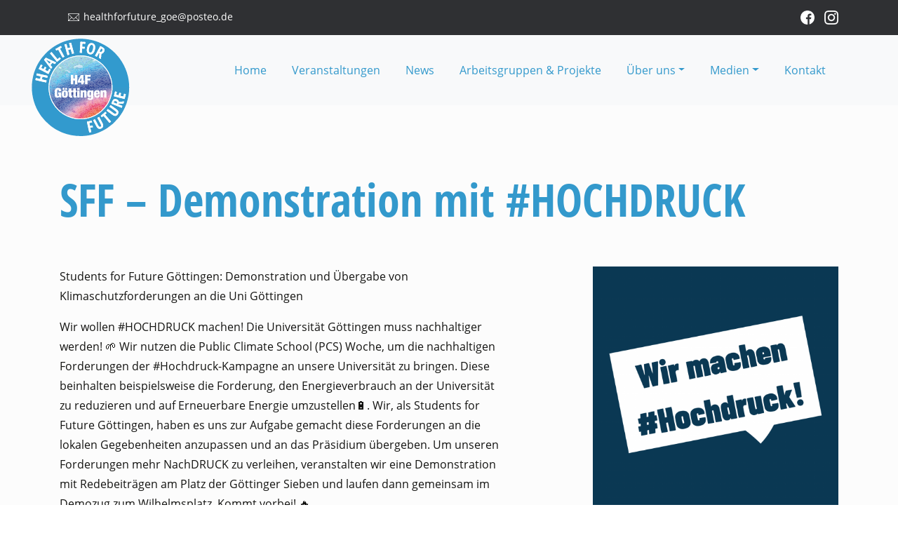

--- FILE ---
content_type: text/html; charset=UTF-8
request_url: https://healthforfuture-goettingen.de/veranstaltungen/sff-demonstration-mit-hochdruck/
body_size: 8163
content:
<!doctype html>
<HTML>
<HEAD>
<!-- header.php -->
<meta http-equiv="content-type" content="text/html; charset=UTF-8" />
<meta name="description" content="Gesundheit braucht Klimaschutz" />
<title>SFF - Demonstration mit #HOCHDRUCK - Health for Future Göttingen</title>
<meta name="viewport" content="width=device-width, initial-scale=1.0">
<link rel="pingback" href="https://healthforfuture-goettingen.de/xmlrpc.php" />
<link rel="shortcut icon" href="https://healthforfuture-goettingen.de/wp-content/themes/h4f-goettingen-2021/images/favicon.ico" type="image/x-icon" />

<!-- The SEO Framework von Sybre Waaijer -->
<meta name="robots" content="max-snippet:-1,max-image-preview:standard,max-video-preview:-1" />
<link rel="canonical" href="https://healthforfuture-goettingen.de/veranstaltungen/sff-demonstration-mit-hochdruck/" />
<meta name="description" content="Students for Future Göttingen: Demonstration und Übergabe von Klimaschutzforderungen an die Uni Göttingen Wir wollen #HOCHDRUCK machen!" />
<meta property="og:type" content="article" />
<meta property="og:locale" content="de_DE" />
<meta property="og:site_name" content="Health for Future Göttingen" />
<meta property="og:title" content="SFF - Demonstration mit #HOCHDRUCK" />
<meta property="og:description" content="Students for Future Göttingen: Demonstration und Übergabe von Klimaschutzforderungen an die Uni Göttingen Wir wollen #HOCHDRUCK machen! Die Universität Göttingen muss nachhaltiger werden!" />
<meta property="og:url" content="https://healthforfuture-goettingen.de/veranstaltungen/sff-demonstration-mit-hochdruck/" />
<meta property="og:image" content="https://healthforfuture-goettingen.de/wp-content/uploads/image.png" />
<meta property="og:image:width" content="1500" />
<meta property="og:image:height" content="1500" />
<meta property="article:published_time" content="2022-11-09T06:55:49+00:00" />
<meta property="article:modified_time" content="2022-11-09T06:57:23+00:00" />
<meta name="twitter:card" content="summary_large_image" />
<meta name="twitter:title" content="SFF - Demonstration mit #HOCHDRUCK" />
<meta name="twitter:description" content="Students for Future Göttingen: Demonstration und Übergabe von Klimaschutzforderungen an die Uni Göttingen Wir wollen #HOCHDRUCK machen! Die Universität Göttingen muss nachhaltiger werden!" />
<meta name="twitter:image" content="https://healthforfuture-goettingen.de/wp-content/uploads/image.png" />
<script type="application/ld+json">{"@context":"https://schema.org","@graph":[{"@type":"WebSite","@id":"https://healthforfuture-goettingen.de/#/schema/WebSite","url":"https://healthforfuture-goettingen.de/","name":"Health for Future Göttingen","description":"Gesundheit braucht Klimaschutz","inLanguage":"de","potentialAction":{"@type":"SearchAction","target":{"@type":"EntryPoint","urlTemplate":"https://healthforfuture-goettingen.de/search/{search_term_string}/"},"query-input":"required name=search_term_string"},"publisher":{"@type":"Organization","@id":"https://healthforfuture-goettingen.de/#/schema/Organization","name":"Health for Future Göttingen","url":"https://healthforfuture-goettingen.de/"}},{"@type":"WebPage","@id":"https://healthforfuture-goettingen.de/veranstaltungen/sff-demonstration-mit-hochdruck/","url":"https://healthforfuture-goettingen.de/veranstaltungen/sff-demonstration-mit-hochdruck/","name":"SFF - Demonstration mit #HOCHDRUCK - Health for Future Göttingen","description":"Students for Future Göttingen: Demonstration und Übergabe von Klimaschutzforderungen an die Uni Göttingen Wir wollen #HOCHDRUCK machen!","inLanguage":"de","isPartOf":{"@id":"https://healthforfuture-goettingen.de/#/schema/WebSite"},"breadcrumb":{"@type":"BreadcrumbList","@id":"https://healthforfuture-goettingen.de/#/schema/BreadcrumbList","itemListElement":[{"@type":"ListItem","position":1,"item":"https://healthforfuture-goettingen.de/","name":"Health for Future Göttingen"},{"@type":"ListItem","position":2,"item":"https://healthforfuture-goettingen.de/veranstaltungen/","name":"Archiv: Veranstaltungen"},{"@type":"ListItem","position":3,"name":"SFF - Demonstration mit #HOCHDRUCK"}]},"potentialAction":{"@type":"ReadAction","target":"https://healthforfuture-goettingen.de/veranstaltungen/sff-demonstration-mit-hochdruck/"},"datePublished":"2022-11-09T06:55:49+00:00","dateModified":"2022-11-09T06:57:23+00:00","author":{"@type":"Person","@id":"https://healthforfuture-goettingen.de/#/schema/Person/5eeaf5270445e7fefaab7eb7532f73bd","name":"H4F_Zugang"}}]}</script>
<!-- / The SEO Framework von Sybre Waaijer | 10.97ms meta | 4.63ms boot -->

<link rel="alternate" type="application/rss+xml" title="Health for Future Göttingen &raquo; Feed" href="https://healthforfuture-goettingen.de/feed/" />
<link rel="alternate" type="application/rss+xml" title="Health for Future Göttingen &raquo; Kommentar-Feed" href="https://healthforfuture-goettingen.de/comments/feed/" />
<link rel="alternate" title="oEmbed (JSON)" type="application/json+oembed" href="https://healthforfuture-goettingen.de/wp-json/oembed/1.0/embed?url=https%3A%2F%2Fhealthforfuture-goettingen.de%2Fveranstaltungen%2Fsff-demonstration-mit-hochdruck%2F" />
<link rel="alternate" title="oEmbed (XML)" type="text/xml+oembed" href="https://healthforfuture-goettingen.de/wp-json/oembed/1.0/embed?url=https%3A%2F%2Fhealthforfuture-goettingen.de%2Fveranstaltungen%2Fsff-demonstration-mit-hochdruck%2F&#038;format=xml" />
<style id='wp-img-auto-sizes-contain-inline-css' type='text/css'>
img:is([sizes=auto i],[sizes^="auto," i]){contain-intrinsic-size:3000px 1500px}
/*# sourceURL=wp-img-auto-sizes-contain-inline-css */
</style>
<style id='wp-emoji-styles-inline-css' type='text/css'>

	img.wp-smiley, img.emoji {
		display: inline !important;
		border: none !important;
		box-shadow: none !important;
		height: 1em !important;
		width: 1em !important;
		margin: 0 0.07em !important;
		vertical-align: -0.1em !important;
		background: none !important;
		padding: 0 !important;
	}
/*# sourceURL=wp-emoji-styles-inline-css */
</style>
<link rel='stylesheet' id='bootstrap.min.css-css' href='https://healthforfuture-goettingen.de/wp-content/themes/h4f-goettingen-2021/bootstrap/css/bootstrap.min.css?ver=1' type='text/css' media='all' />
<link rel='stylesheet' id='stylesheet-css' href='https://healthforfuture-goettingen.de/wp-content/themes/h4f-goettingen-2021/style.css?ver=1' type='text/css' media='all' />
<link rel='stylesheet' id='fancybox-css' href='https://healthforfuture-goettingen.de/wp-content/plugins/easy-fancybox/fancybox/1.5.4/jquery.fancybox.min.css?ver=b776269c942bf6eabf6226b441e48975' type='text/css' media='screen' />
<link rel='stylesheet' id='wp-pagenavi-css' href='https://healthforfuture-goettingen.de/wp-content/plugins/wp-pagenavi/pagenavi-css.css?ver=2.70' type='text/css' media='all' />
<script type="text/javascript" src="https://healthforfuture-goettingen.de/wp-includes/js/jquery/jquery.min.js?ver=3.7.1" id="jquery-core-js"></script>
<script type="text/javascript" src="https://healthforfuture-goettingen.de/wp-includes/js/jquery/jquery-migrate.min.js?ver=3.4.1" id="jquery-migrate-js"></script>
<link rel="https://api.w.org/" href="https://healthforfuture-goettingen.de/wp-json/" /><link rel="alternate" title="JSON" type="application/json" href="https://healthforfuture-goettingen.de/wp-json/wp/v2/veranstaltungen/600" /><link rel="EditURI" type="application/rsd+xml" title="RSD" href="https://healthforfuture-goettingen.de/xmlrpc.php?rsd" />
<script type="text/javascript">
(function(url){
	if(/(?:Chrome\/26\.0\.1410\.63 Safari\/537\.31|WordfenceTestMonBot)/.test(navigator.userAgent)){ return; }
	var addEvent = function(evt, handler) {
		if (window.addEventListener) {
			document.addEventListener(evt, handler, false);
		} else if (window.attachEvent) {
			document.attachEvent('on' + evt, handler);
		}
	};
	var removeEvent = function(evt, handler) {
		if (window.removeEventListener) {
			document.removeEventListener(evt, handler, false);
		} else if (window.detachEvent) {
			document.detachEvent('on' + evt, handler);
		}
	};
	var evts = 'contextmenu dblclick drag dragend dragenter dragleave dragover dragstart drop keydown keypress keyup mousedown mousemove mouseout mouseover mouseup mousewheel scroll'.split(' ');
	var logHuman = function() {
		if (window.wfLogHumanRan) { return; }
		window.wfLogHumanRan = true;
		var wfscr = document.createElement('script');
		wfscr.type = 'text/javascript';
		wfscr.async = true;
		wfscr.src = url + '&r=' + Math.random();
		(document.getElementsByTagName('head')[0]||document.getElementsByTagName('body')[0]).appendChild(wfscr);
		for (var i = 0; i < evts.length; i++) {
			removeEvent(evts[i], logHuman);
		}
	};
	for (var i = 0; i < evts.length; i++) {
		addEvent(evts[i], logHuman);
	}
})('//healthforfuture-goettingen.de/?wordfence_lh=1&hid=B275E3DFE83CBEE15232D9CCABECC68F');
</script><style type="text/css">.recentcomments a{display:inline !important;padding:0 !important;margin:0 !important;}</style><script type="text/javascript" src="https://healthforfuture-goettingen.de/wp-content/themes/h4f-goettingen-2021/js/jquery.min.js"></script>
<!--<script type="text/javascript" src="https://healthforfuture-goettingen.de/wp-content/themes/h4f-goettingen-2021/js/smooth_scrolling_to_page_anchor.js"></script> -->
<script type="text/javascript" src="https://healthforfuture-goettingen.de/wp-content/themes/h4f-goettingen-2021/js/change_class_when_scrolling.js"></script>
</HEAD>
<!-- end header.php --><!-- Start single-veranstaltungen.php -->
<body class="wp-singular veranstaltungen-template-default single single-veranstaltungen postid-600 wp-theme-h4f-goettingen-2021">
    <!-- include_page_content_variables.php -->
            
    <!-- include_navigation.php -->
      <div id="top-link-bar" class="container-fluid background-color-3">
        <div class="container">
          <div class="row">
            <div class="col-md-6 col-sm-12 col-xs-12 top-link-bar-contact">
              <!-- E-Mail Phone -->
              <!-- include_page_content_id.php -->
            <p><img loading="lazy" decoding="async" class="alignnone size-full wp-image-82" src="https://healthforfuture-goettingen.de/wp-content/uploads/icon_envelope_white.png" alt="" width="32" height="32" /> <a href="mailto:healthforfuture_goe@posteo.de">healthforfuture_goe@posteo.de</a></p>
                                    </div>
            <div class="col-md-6 col-sm-12 col-xs-12 top-link-bar-social">
              <!-- Social Media  -->
              <!-- include_page_content_id.php -->
            <p><a href="https://www.facebook.com/h4fgoe/" target="_blank" rel="noopener"><img loading="lazy" decoding="async" class="alignnone size-medium wp-image-86" src="https://healthforfuture-goettingen.de/wp-content/uploads/icon-facebook-32px-white.png" alt="" width="32" height="32" /></a> <a href="https://www.instagram.com/healthforfuturegoettingen/" target="_blank" rel="noopener"><img loading="lazy" decoding="async" class="alignnone size-full wp-image-85" src="https://healthforfuture-goettingen.de/wp-content/uploads/icon-instagramm-32px-white.png" alt="" width="32" height="32" /></a></p>
                                    </div>
          </div>
        </div>
      </div>
      <nav id="main-nav" class="navbar-main-top navbar navbar-expand-xl navbar-light bg-light fixed-top">
        <div class="container">
          <div class="navbar-brand">
            <a href="#"><img class="logoimg-fluid" src="https://healthforfuture-goettingen.de/wp-content/themes/h4f-goettingen-2021/images/logo_healthforfuture_goettingen.svg" /></a>
          </div>
          <button class="navbar-toggler" type="button" data-toggle="collapse" data-target="#navbarSupportedContent" aria-controls="navbarSupportedContent" aria-expanded="false" aria-label="Toggle navigation">
            <span class="navbar-toggler-icon"></span>
          </button>
          <div id="navbarSupportedContent" class="collapse navbar-collapse"><ul id="menu-menu-main" class="navbar-nav ml-auto"><li id="menu-item-59" class="menu-item menu-item-type-post_type menu-item-object-page menu-item-home menu-item-59 nav-item"><a href="https://healthforfuture-goettingen.de/" class="nav-link">Home</a></li>
<li id="menu-item-173" class="menu-item menu-item-type-post_type menu-item-object-page menu-item-173 nav-item"><a href="https://healthforfuture-goettingen.de/veranstaltungen-2/" class="nav-link">Veranstaltungen</a></li>
<li id="menu-item-162" class="menu-item menu-item-type-post_type menu-item-object-page menu-item-162 nav-item"><a href="https://healthforfuture-goettingen.de/news/" class="nav-link">News</a></li>
<li id="menu-item-67" class="menu-item menu-item-type-post_type menu-item-object-page menu-item-67 nav-item"><a href="https://healthforfuture-goettingen.de/arbeitsgruppen-projekte/" class="nav-link">Arbeitsgruppen &#038; Projekte</a></li>
<li id="menu-item-68" class="menu-item menu-item-type-post_type menu-item-object-page menu-item-has-children menu-item-68 nav-item dropdown"><a href="https://healthforfuture-goettingen.de/ueber-uns/" class="nav-link dropdown-toggle" data-toggle="dropdown">Über uns</a>
<div class="dropdown-menu">
<a href="https://healthforfuture-goettingen.de/ueber-uns/" class=" dropdown-item">Über uns</a><a href="https://healthforfuture-goettingen.de/ueber-uns/wer-wir-sind/" class=" dropdown-item">Wer wir sind</a><a href="https://healthforfuture-goettingen.de/ueber-uns/vernetzung-partner/" class=" dropdown-item">Vernetzung / Partner</a><a href="https://healthforfuture-goettingen.de/ueber-uns/mitmachen/" class=" dropdown-item">Mitmachen</a></div>
</li>
<li id="menu-item-346" class="menu-item menu-item-type-post_type menu-item-object-page menu-item-has-children menu-item-346 nav-item dropdown"><a href="https://healthforfuture-goettingen.de/medien/" class="nav-link dropdown-toggle" data-toggle="dropdown">Medien</a>
<div class="dropdown-menu">
<a href="https://healthforfuture-goettingen.de/medien/material-literatur/" class=" dropdown-item">Material / Literatur</a><a href="https://healthforfuture-goettingen.de/medien/presse/" class=" dropdown-item">Presse</a><a href="https://healthforfuture-goettingen.de/medien/fotos-videos/" class=" dropdown-item">Fotos &#038; Videos</a></div>
</li>
<li id="menu-item-75" class="menu-item menu-item-type-post_type menu-item-object-page menu-item-75 nav-item"><a href="https://healthforfuture-goettingen.de/kontakt/" class="nav-link">Kontakt</a></li>
</ul></div>        </div>
      </nav>

    <div id="content-wrapper" role="content">
       
    <div id="row-2" class="container-fluid background-color-1 padding-box-top-bottom">
      <div class="container">
        <div class="row">
          <div class="col-md-12 page-topic">
            <!-- Beitragstitel -->
            <h1>SFF &#8211; Demonstration mit #HOCHDRUCK</h1>
            <!--<h2></h2>-->
          </div>
        </div>
        <div class="row flex-column-reverse flex-md-row">
          <div class="col-md-7 col-sm-12 col-xs-12 content-text">
                        <!-- Seiteninhalt -->
            <p>Students for Future Göttingen: Demonstration und Übergabe von Klimaschutzforderungen an die Uni Göttingen</p>
<p>Wir wollen #HOCHDRUCK machen! Die Universität Göttingen muss nachhaltiger werden! 🌱 Wir nutzen die Public Climate School (PCS) Woche, um die nachhaltigen Forderungen der #Hochdruck-Kampagne an unsere Universität zu bringen. Diese beinhalten beispielsweise die Forderung, den Energieverbrauch an der Universität zu reduzieren und auf Erneuerbare Energie umzustellen🔋. Wir, als Students for Future Göttingen, haben es uns zur Aufgabe gemacht diese Forderungen an die lokalen Gegebenheiten anzupassen und an das Präsidium übergeben. Um unseren Forderungen mehr NachDRUCK zu verleihen, veranstalten wir eine Demonstration mit Redebeiträgen am Platz der Göttinger Sieben und laufen dann gemeinsam im Demozug zum Wilhelmsplatz. Kommt vorbei! 🔥<br />
H4F wird ebenfalls einen Redebeitrag beisteuern.</p>
<p>Wer mehr über die Hochdruck-Kampagne erfahren möchte &#8211; <a href="https://hochdruck.jetzt/">HIER</a></p>
          </div>
          <div class="col-md-1 col-sm-12 col-xs-12">
          </div>
          <div class="col-md-4 col-sm-12 col-xs-12">
            <!-- Beitragsbild -->
            <a href="https://healthforfuture-goettingen.de/wp-content/uploads/image.png"><img width="512" height="512" src="https://healthforfuture-goettingen.de/wp-content/uploads/image-512x512.png" class="img-fluid wp-post-image" alt="" decoding="async" fetchpriority="high" srcset="https://healthforfuture-goettingen.de/wp-content/uploads/image-512x512.png 512w, https://healthforfuture-goettingen.de/wp-content/uploads/image-300x300.png 300w, https://healthforfuture-goettingen.de/wp-content/uploads/image-1024x1024.png 1024w, https://healthforfuture-goettingen.de/wp-content/uploads/image-150x150.png 150w, https://healthforfuture-goettingen.de/wp-content/uploads/image-768x768.png 768w, https://healthforfuture-goettingen.de/wp-content/uploads/image-480x480.png 480w, https://healthforfuture-goettingen.de/wp-content/uploads/image.png 1500w" sizes="(max-width: 512px) 100vw, 512px" /></a>          </div>
        </div>
      </div>
    </div>
    
    </div>
        
    <footer>
      <!-- include_footer.php -->
  <div class="container-fluid background-color-6 font-color-white">
    <div class="container padding-box-top-bottom">
      <div class="row">
        <div class="col-md-3 col-sm-3 col-xs-12 footer-pages">
          <h2>Seiten</h2>
          <div class="menu-footer_1-container"><ul id="menu-footer_1" class="nav flex-column"><li id="menu-item-143" class="menu-item menu-item-type-post_type menu-item-object-page menu-item-143 nav-item"><a href="https://healthforfuture-goettingen.de/ueber-uns/mitmachen/" class="nav-link">Mitmachen</a></li>
<li id="menu-item-144" class="menu-item menu-item-type-post_type menu-item-object-page menu-item-144 nav-item"><a href="https://healthforfuture-goettingen.de/ueber-uns/" class="nav-link">Über uns</a></li>
<li id="menu-item-146" class="menu-item menu-item-type-post_type menu-item-object-page menu-item-146 nav-item"><a href="https://healthforfuture-goettingen.de/arbeitsgruppen-projekte/" class="nav-link">Arbeitsgruppen &#038; Projekte</a></li>
<li id="menu-item-349" class="menu-item menu-item-type-post_type menu-item-object-page menu-item-349 nav-item"><a href="https://healthforfuture-goettingen.de/medien/material-literatur/" class="nav-link">Material / Literatur</a></li>
<li id="menu-item-350" class="menu-item menu-item-type-post_type menu-item-object-page menu-item-350 nav-item"><a href="https://healthforfuture-goettingen.de/medien/presse/" class="nav-link">Presse</a></li>
<li id="menu-item-348" class="menu-item menu-item-type-post_type menu-item-object-page menu-item-348 nav-item"><a href="https://healthforfuture-goettingen.de/medien/fotos-videos/" class="nav-link">Fotos &#038; Videos</a></li>
</ul></div>        </div>
        <div class="col-md-5 col-sm-5 col-xs-12 footer-pages">
          <h2>Veranstaltungen</h2>
          <!-- include_aktuelle_veranstaltung_liste.php -->
                <ul class="ul-footer">
                            <li>
            <a href="https://healthforfuture-goettingen.de/veranstaltungen/plenum-health-for-future-goettingen-13/">
              Plenum Health for Future Göttingen              , 10.02.2026              , GUNZ            </a>
          </li>
                                </ul>
        </div>
        <div class="col-md-4 col-sm-4 col-xs-12 footer-pages">
          <!-- include_page_content_id.php -->
            <h2>Health for Future Göttingen</h2>
<p>Verena Böhm<br />
E-Mail: <a href="mailto:healthforfuture_goe@posteo.de">healthforfuture_goe@posteo.de</a></p>
                                  <!-- include_page_content_id.php -->
            <p><a href="https://www.facebook.com/h4fgoe/" target="_blank" rel="noopener"><img loading="lazy" decoding="async" class="alignnone size-medium wp-image-86" src="https://healthforfuture-goettingen.de/wp-content/uploads/icon-facebook-32px-white.png" alt="" width="32" height="32" /></a> <a href="https://www.instagram.com/healthforfuturegoettingen/" target="_blank" rel="noopener"><img loading="lazy" decoding="async" class="alignnone size-full wp-image-85" src="https://healthforfuture-goettingen.de/wp-content/uploads/icon-instagramm-32px-white.png" alt="" width="32" height="32" /></a></p>
                                </div>
      </div>
    </div>
  </div>
  <div class="container-fluid background-transparent padding-box-top-bottom">
    <div class="container footer-copyright">
      <div class="row">
        <div class="col-md-12 text-center">
          <p class="p-padding-top">&copy Health for Future G&ouml;ttingen | <a href="https://healthforfuture-goettingen.de/impressum/">Impressum</a> | <a href="https://healthforfuture-goettingen.de/datenschutzerklaerung/">Datenschutzerkl&auml;rung</a>
        </div>
      </div>
    </div>
  </div>
    </footer>
       
<script type="speculationrules">
{"prefetch":[{"source":"document","where":{"and":[{"href_matches":"/*"},{"not":{"href_matches":["/wp-*.php","/wp-admin/*","/wp-content/uploads/*","/wp-content/*","/wp-content/plugins/*","/wp-content/themes/h4f-goettingen-2021/*","/*\\?(.+)"]}},{"not":{"selector_matches":"a[rel~=\"nofollow\"]"}},{"not":{"selector_matches":".no-prefetch, .no-prefetch a"}}]},"eagerness":"conservative"}]}
</script>
<script type="text/javascript" src="https://healthforfuture-goettingen.de/wp-content/themes/h4f-goettingen-2021/bootstrap/js/bootstrap.bundle.min.js?ver=1.0" id="bootstrap-js-js"></script>
<script type="text/javascript" src="https://healthforfuture-goettingen.de/wp-content/plugins/easy-fancybox/vendor/purify.min.js?ver=b776269c942bf6eabf6226b441e48975" id="fancybox-purify-js"></script>
<script type="text/javascript" id="jquery-fancybox-js-extra">
/* <![CDATA[ */
var efb_i18n = {"close":"Close","next":"Next","prev":"Previous","startSlideshow":"Start slideshow","toggleSize":"Toggle size"};
//# sourceURL=jquery-fancybox-js-extra
/* ]]> */
</script>
<script type="text/javascript" src="https://healthforfuture-goettingen.de/wp-content/plugins/easy-fancybox/fancybox/1.5.4/jquery.fancybox.min.js?ver=b776269c942bf6eabf6226b441e48975" id="jquery-fancybox-js"></script>
<script type="text/javascript" id="jquery-fancybox-js-after">
/* <![CDATA[ */
var fb_timeout, fb_opts={'autoScale':true,'showCloseButton':true,'margin':20,'pixelRatio':'false','centerOnScroll':false,'enableEscapeButton':true,'overlayShow':true,'hideOnOverlayClick':true,'minVpHeight':320,'disableCoreLightbox':'true','enableBlockControls':'true','fancybox_openBlockControls':'true' };
if(typeof easy_fancybox_handler==='undefined'){
var easy_fancybox_handler=function(){
jQuery([".nolightbox","a.wp-block-file__button","a.pin-it-button","a[href*='pinterest.com\/pin\/create']","a[href*='facebook.com\/share']","a[href*='twitter.com\/share']"].join(',')).addClass('nofancybox');
jQuery('a.fancybox-close').on('click',function(e){e.preventDefault();jQuery.fancybox.close()});
/* IMG */
						var unlinkedImageBlocks=jQuery(".wp-block-image > img:not(.nofancybox,figure.nofancybox>img)");
						unlinkedImageBlocks.wrap(function() {
							var href = jQuery( this ).attr( "src" );
							return "<a href='" + href + "'></a>";
						});
var fb_IMG_select=jQuery('a[href*=".jpg" i]:not(.nofancybox,li.nofancybox>a,figure.nofancybox>a),area[href*=".jpg" i]:not(.nofancybox),a[href*=".jpeg" i]:not(.nofancybox,li.nofancybox>a,figure.nofancybox>a),area[href*=".jpeg" i]:not(.nofancybox),a[href*=".png" i]:not(.nofancybox,li.nofancybox>a,figure.nofancybox>a),area[href*=".png" i]:not(.nofancybox),a[href*=".webp" i]:not(.nofancybox,li.nofancybox>a,figure.nofancybox>a),area[href*=".webp" i]:not(.nofancybox)');
fb_IMG_select.addClass('fancybox image').attr('rel','gallery');
jQuery('a.fancybox,area.fancybox,.fancybox>a').each(function(){jQuery(this).fancybox(jQuery.extend(true,{},fb_opts,{'transition':'elastic','transitionIn':'elastic','easingIn':'easeOutBack','transitionOut':'elastic','easingOut':'easeInBack','opacity':false,'hideOnContentClick':false,'titleShow':true,'titlePosition':'inside','titleFromAlt':true,'showNavArrows':true,'enableKeyboardNav':true,'cyclic':true,'mouseWheel':'false'}))});
};};
jQuery(easy_fancybox_handler);jQuery(document).on('post-load',easy_fancybox_handler);

//# sourceURL=jquery-fancybox-js-after
/* ]]> */
</script>
<script type="text/javascript" src="https://healthforfuture-goettingen.de/wp-content/plugins/easy-fancybox/vendor/jquery.easing.min.js?ver=1.4.1" id="jquery-easing-js"></script>
<script id="wp-emoji-settings" type="application/json">
{"baseUrl":"https://s.w.org/images/core/emoji/17.0.2/72x72/","ext":".png","svgUrl":"https://s.w.org/images/core/emoji/17.0.2/svg/","svgExt":".svg","source":{"concatemoji":"https://healthforfuture-goettingen.de/wp-includes/js/wp-emoji-release.min.js?ver=b776269c942bf6eabf6226b441e48975"}}
</script>
<script type="module">
/* <![CDATA[ */
/*! This file is auto-generated */
const a=JSON.parse(document.getElementById("wp-emoji-settings").textContent),o=(window._wpemojiSettings=a,"wpEmojiSettingsSupports"),s=["flag","emoji"];function i(e){try{var t={supportTests:e,timestamp:(new Date).valueOf()};sessionStorage.setItem(o,JSON.stringify(t))}catch(e){}}function c(e,t,n){e.clearRect(0,0,e.canvas.width,e.canvas.height),e.fillText(t,0,0);t=new Uint32Array(e.getImageData(0,0,e.canvas.width,e.canvas.height).data);e.clearRect(0,0,e.canvas.width,e.canvas.height),e.fillText(n,0,0);const a=new Uint32Array(e.getImageData(0,0,e.canvas.width,e.canvas.height).data);return t.every((e,t)=>e===a[t])}function p(e,t){e.clearRect(0,0,e.canvas.width,e.canvas.height),e.fillText(t,0,0);var n=e.getImageData(16,16,1,1);for(let e=0;e<n.data.length;e++)if(0!==n.data[e])return!1;return!0}function u(e,t,n,a){switch(t){case"flag":return n(e,"\ud83c\udff3\ufe0f\u200d\u26a7\ufe0f","\ud83c\udff3\ufe0f\u200b\u26a7\ufe0f")?!1:!n(e,"\ud83c\udde8\ud83c\uddf6","\ud83c\udde8\u200b\ud83c\uddf6")&&!n(e,"\ud83c\udff4\udb40\udc67\udb40\udc62\udb40\udc65\udb40\udc6e\udb40\udc67\udb40\udc7f","\ud83c\udff4\u200b\udb40\udc67\u200b\udb40\udc62\u200b\udb40\udc65\u200b\udb40\udc6e\u200b\udb40\udc67\u200b\udb40\udc7f");case"emoji":return!a(e,"\ud83e\u1fac8")}return!1}function f(e,t,n,a){let r;const o=(r="undefined"!=typeof WorkerGlobalScope&&self instanceof WorkerGlobalScope?new OffscreenCanvas(300,150):document.createElement("canvas")).getContext("2d",{willReadFrequently:!0}),s=(o.textBaseline="top",o.font="600 32px Arial",{});return e.forEach(e=>{s[e]=t(o,e,n,a)}),s}function r(e){var t=document.createElement("script");t.src=e,t.defer=!0,document.head.appendChild(t)}a.supports={everything:!0,everythingExceptFlag:!0},new Promise(t=>{let n=function(){try{var e=JSON.parse(sessionStorage.getItem(o));if("object"==typeof e&&"number"==typeof e.timestamp&&(new Date).valueOf()<e.timestamp+604800&&"object"==typeof e.supportTests)return e.supportTests}catch(e){}return null}();if(!n){if("undefined"!=typeof Worker&&"undefined"!=typeof OffscreenCanvas&&"undefined"!=typeof URL&&URL.createObjectURL&&"undefined"!=typeof Blob)try{var e="postMessage("+f.toString()+"("+[JSON.stringify(s),u.toString(),c.toString(),p.toString()].join(",")+"));",a=new Blob([e],{type:"text/javascript"});const r=new Worker(URL.createObjectURL(a),{name:"wpTestEmojiSupports"});return void(r.onmessage=e=>{i(n=e.data),r.terminate(),t(n)})}catch(e){}i(n=f(s,u,c,p))}t(n)}).then(e=>{for(const n in e)a.supports[n]=e[n],a.supports.everything=a.supports.everything&&a.supports[n],"flag"!==n&&(a.supports.everythingExceptFlag=a.supports.everythingExceptFlag&&a.supports[n]);var t;a.supports.everythingExceptFlag=a.supports.everythingExceptFlag&&!a.supports.flag,a.supports.everything||((t=a.source||{}).concatemoji?r(t.concatemoji):t.wpemoji&&t.twemoji&&(r(t.twemoji),r(t.wpemoji)))});
//# sourceURL=https://healthforfuture-goettingen.de/wp-includes/js/wp-emoji-loader.min.js
/* ]]> */
</script>
</body>
</html>

--- FILE ---
content_type: text/css
request_url: https://healthforfuture-goettingen.de/wp-content/themes/h4f-goettingen-2021/style.css?ver=1
body_size: 1392
content:
/*
THEME NAME: Health for Future Goettingen 2021
AUTHOR: Dirk Pfuhl
AUTHOR URI: http://www.dirkpfuhl.de
DESCRIPTION: A responsive Wordpress Theme based on Twitter Bootstrap.
Version: 1.0
License: GNU General Public License v3
License URI: http://www.gnu.org/licenses/gpl.html
*/
/* The boostrap.css file is auto-enqueued in functions.php */

/* Reset browser defaults 
@import url('css/reset.css');*/

/* Apply basic styles 
@import url('css/basic.css');*/

/* Apply Open Sans font-face-kit */       
@import url('css/open-sans_fontface.css'); 

/* Apply Noto Serif font-face-kit        
@import url('css/notoserif_fontface.css');    */

/* Apply Open Sans Condensed font-face-kit */       
@import url('css/open-sans-condensed_fontface.css'); 

/* Apply Bitter font-face-kit        
@import url('css/bitter_fontface.css'); */

/* Apply basic typography */
@import url('css/typography.css');

/* Apply layout */
@import url('css/layout.css');

/* Apply contactform */
@import url('css/style_cf7_contact_form.css'); 

/* Apply commentform 
@import url('css/style_comment_form.css'); */

/* Apply link indication 
@import url('css/link_indication.css');*/

/* Apply wp pagnavi */ 
@import url('css/wp-pagenavi.css'); 

/* Apply social bookmarks 
@import url('css/social_bookmarks.css');*/

/* Apply event calendar 
@import url('css/event_calendar.css'); */

/* Apply custom editor styles 
@import url('editor-style.css'); */


--- FILE ---
content_type: text/css
request_url: https://healthforfuture-goettingen.de/wp-content/themes/h4f-goettingen-2021/css/open-sans-condensed_fontface.css
body_size: 2321
content:
/* open-sans-condensed-300 - latin */
@font-face {
  font-family: 'Open Sans Condensed';
  font-style: normal;
  font-weight: 300;
  src: url('../fonts/open-sans-condensed-v15-latin-300.eot'); /* IE9 Compat Modes */
  src: local(''),
       url('../fonts/open-sans-condensed-v15-latin-300.eot?#iefix') format('embedded-opentype'), /* IE6-IE8 */
       url('../fonts/open-sans-condensed-v15-latin-300.woff2') format('woff2'), /* Super Modern Browsers */
       url('../fonts/open-sans-condensed-v15-latin-300.woff') format('woff'), /* Modern Browsers */
       url('../fonts/open-sans-condensed-v15-latin-300.ttf') format('truetype'), /* Safari, Android, iOS */
       url('../fonts/open-sans-condensed-v15-latin-300.svg#OpenSansCondensed') format('svg'); /* Legacy iOS */
}

/* open-sans-condensed-300italic - latin */
@font-face {
  font-family: 'Open Sans Condensed';
  font-style: italic;
  font-weight: 300;
  src: url('../fonts/open-sans-condensed-v15-latin-300italic.eot'); /* IE9 Compat Modes */
  src: local(''),
       url('../fonts/open-sans-condensed-v15-latin-300italic.eot?#iefix') format('embedded-opentype'), /* IE6-IE8 */
       url('../fonts/open-sans-condensed-v15-latin-300italic.woff2') format('woff2'), /* Super Modern Browsers */
       url('../fonts/open-sans-condensed-v15-latin-300italic.woff') format('woff'), /* Modern Browsers */
       url('../fonts/open-sans-condensed-v15-latin-300italic.ttf') format('truetype'), /* Safari, Android, iOS */
       url('../fonts/open-sans-condensed-v15-latin-300italic.svg#OpenSansCondensed') format('svg'); /* Legacy iOS */
}

/* open-sans-condensed-700 - latin */
@font-face {
  font-family: 'Open Sans Condensed';
  font-style: normal;
  font-weight: 700;
  src: url('../fonts/open-sans-condensed-v15-latin-700.eot'); /* IE9 Compat Modes */
  src: local(''),
       url('../fonts/open-sans-condensed-v15-latin-700.eot?#iefix') format('embedded-opentype'), /* IE6-IE8 */
       url('../fonts/open-sans-condensed-v15-latin-700.woff2') format('woff2'), /* Super Modern Browsers */
       url('../fonts/open-sans-condensed-v15-latin-700.woff') format('woff'), /* Modern Browsers */
       url('../fonts/open-sans-condensed-v15-latin-700.ttf') format('truetype'), /* Safari, Android, iOS */
       url('../fonts/open-sans-condensed-v15-latin-700.svg#OpenSansCondensed') format('svg'); /* Legacy iOS */
}


--- FILE ---
content_type: text/css
request_url: https://healthforfuture-goettingen.de/wp-content/themes/h4f-goettingen-2021/css/typography.css
body_size: 2019
content:
/*
typography.css

Basiswerte Typographie

2021 Dirk Pfuhl, www.dirkpfuhl.de

Typographie
Basis:      20px = 1em
Lineheight: 20px = 1.42857143

vertical ratio: 1.5

h1          3.375 = 48px    lineheight: 60px
h2          2.25 =  28px    lineheight: 40px
h3          1.5 =   21px    lineheight: 25px
h4          1   =   14px    Lineheight: 20px

*/

body, input, textarea {
  font-family: 'Open Sans', helvetica, arial, sans-serif;
  font-size: 16px;
  line-height: 1.75em;
  color: #141412;
  }
.font-color-normal {
  color: #141412 !important;
  }
h1, h2 {
  /*font-family: 'Bitter', sans-serif;*/  
  }
h1 {
  font-family: 'Open Sans Condensed', helvetica, arial, sans-serif;
  /*font-family: 'Noto Sans', helvetica, arial, sans-serif;*/
  font-size: 4em;
  line-height: 1.1em;
  font-weight: 700;
  color: #3399cc;
  /*font-variant: small-caps;*/
  margin-top: 20px;
  margin-bottom: 40px;
  }
h2 {
  /*font-family: 'Noto serif', serif;*/
  font-size: 3.05em;
  line-height: 1.2em;
  color: #3399cc;
  margin-bottom: 20px;
  margin-top: 40px;
  }
h1 + h2 {
  margin-top: -20px;
  }
h3 {
  font-size: 1.6em;
  line-height: 1.656em;
  margin-bottom: 20px;
  margin-top: 60px;
  }
h2 + h3 {
  margin-top: 0px;
  }
div + h3 {
  margin-top: 0;
  }
h4 {
  font-size: 1.25em;
  line-height: 1.68em;
  font-weight: 700;
  margin-bottom: 0px;
  margin-top: 0px;
  }
.color-white {
  color: #ffffff;
  }



/* Mediaqueries */  
@media only screen and (min-width : 1800px) {
}
@media screen and (max-width: 1199px) {
}
@media screen and (max-width: 991px) {            
  body {
    font-size: 16px;
    }
}
@media screen and (max-width: 767px) {
  h1 {
    font-size: 3em;
    line-height: 60px;
    }
  h2 {
    font-size: 2.4em;
    }
}
@media screen and (max-width: 575px) {
  body {
    font-size: 14px;
    }
  h1 {
    font-size: 2.4em;
    line-height: 1.2em;
    margin-top: 20px;
    margin-bottom: 40px;
    }
  h2, .page-topic h2 {
    font-size: 1.4em;
    line-height: 1.2em;
    }
}
 

--- FILE ---
content_type: text/css
request_url: https://healthforfuture-goettingen.de/wp-content/themes/h4f-goettingen-2021/css/layout.css
body_size: 22907
content:
/*
layout.css

Seitenlayout

2021 Dirk Pfuhl, www.dirkpfuhl.de


Farbschema
Blau (Logo)               #3399cc
Magenta (Links)           #c54d8e
Grau (Schrift)            #141412

Graublau                  #b2bdd2
Dunkelgrau (Hintergrund)  #2F3033
Hellgrau (Hintergrund)    #FCFCFC

Typographie
Basis:      20px = 1em
*/

.floatright {
  float: right;
  }
.floatclear {
  clear: both;
  }
.text-right {
  text-align: right;
  }
.text-center {
  text-align: center;
  }
a {
  color: inherit; 
  }
a:hover, a:focus	{
  color: inherit; 
	}
a.more-button {
  display: inline-block;
  color: #ffffff;
  text-decoration: none;
  padding: 10px;
  padding-left: 20px;
  padding-right: 20px;
  margin-top: 20px;
  background-color: #c54d8e; 
  border: none;
  }
a.more-button.button-full-width {
  width: 100%;
  text-align: center;
  }
.content-events a.more-button {
  margin-top: 0px;
  }
a.more-button:hover	{
  background-color: #3399cc;
	}
.program-text a {
  display: inline-block;
  padding-left: 22px;
  padding-top: 0;
  padding-bottom: 0;
  margin-left: 20px;
  /*border: 1px solid #84a113;*/
  background-image: url(../images/arrow-right.png);
  background-position: left center;
  background-repeat: no-repeat;
  }
.program-title a.more-button {
  margin-top: 10px;
  }
ul {
	list-style-type: disc;
  list-style-image: url('../images/icon_right-arrow.png');
  padding-left: 30px;
  margin-top: 1.42857143em;
  }
li {
  padding-left: 10px;
  margin-bottom: 1rem
  }
table {
  border-collapse: collapse;
  }
td {
  vertical-align: top;
  }
img.alignleft {
  clear: both;
  float: left;
  margin-right: 20px;
  margin-bottom: 20px;
  }
html, body {
  width: 100%;
  }
body {
  padding-top: 50px; /* bei Verwendung von nav-bar-fixed, diese ist 50px hoch */
  padding-top: 150px; 
  /*scroll-behavior: smooth;*/   /* Firefox OK, Chrome funktioniert nicht */
  }

/* Top Link Bar */
#top-link-bar {
  position: fixed;
  top: 0;
  z-index: 1030;
  height: 55px;
  font-size: 14px;
  color: #ffffff;
  padding-top: 10px;
  padding-bottom: 10px;
  }
#top-link-bar img {
  max-height: 20px;
  width: auto;
  margin-left: 10px;
  }
.top-link-bar-contact {
  
  }
.top-link-bar-social {
  text-align: right;
  }
.top-link-bar-language .menu-language-container {
  text-align: center;
  }
#menu-language {
  list-style-image: none;
  flex-direction: row !important;
  text-align: center;
  margin-top: 0;
  }
#menu-language li {
  list-style: none;
  padding: 0;
  margin-bottom: 0;
  }
#menu-language .nav-link {
  padding: 0px;
  padding-left: 5px;
  padding-right: 5px;
  margin: 0px;
  margin-left: 10px;
  margin-right: 10px;
  border: 1px solid #fff;
  }
  
/* Navbar */
.navbar-main-top {
  top: 50px;
  height: 100px;
  margin: 0;
  padding: 0;
  /*background-color: #3399cc;*/
  }
#menu-menu-main {
  position: relative;
  z-index: 1000;
  margin: 0;
  padding: 0;
  padding-left: 40px;
  /*background-color: #3399cc;*/
  }
.navbar-main-top .nav-item {
  margin: 0;
  padding: 10px;
  padding-top: 0;
  padding-bottom: 0;
  }
.navbar-main-top .nav-link {
  color: #3399cc;
  margin: 0;
  padding-top: 35px;
  padding-bottom: 31px;
  }
.navbar-light .navbar-nav .active > .nav-link, .navbar-light .navbar-nav .nav-link.active, .navbar-light .navbar-nav .nav-link.show, .navbar-light .navbar-nav .show > .nav-link {
    color: #3399cc;
}
.home .navbar-light .navbar-nav .active > .nav-link, 
.home .navbar-light .navbar-nav .nav-link.active, 
.home .navbar-light .navbar-nav .nav-link.show, 
.home .navbar-light .navbar-nav .show > .nav-link {
    color: #3399cc;
}
.navbar-light .navbar-nav .nav-link {
    color: #3399cc;
}
.navbar-light .navbar-nav .nav-link:hover {
    color: #3399cc;
}
.navbar-collapse.in {
  background-color: #ffffff;
  box-shadow: 0px 5px 5px -5px rgba(0, 0, 0, 0.50);
  }
.navbar-collapse.in a:hover {
  color: #006804;
  color: #3399cc;
  }
  
/* animierter Unterstrich bei Hover */
.navbar-main-top ul.navbar-nav .nav-item:after {
    content: '';
    display: block;
    height: 5px;
    width: 0;
    transition: width .5s ease, background-color .5s ease;
}
.navbar-main-top .navbar-nav .nav-item:hover:after {
    width: 100%;
    background: #3399cc;
} 

.navbar-main .in .navbar-nav > li > a {
  position: relative;
  color: #000000;
  font-size: 18px;
  font-weight: normal;
  padding: 5px;
  margin: 10px;
  border: none;
  }

#main-nav .navbar-brand {
  padding: 0;
  margin: 0;
  }
.navbar-brand .logoimg-fluid {
  position: absolute;
  left: 40px;
  top: 0;
  max-height: 200px;
  width: auto; 
  /*background-color: #fff;*/
  transition: all 0.5s ease-in-out;
  }
.navbar-main-top-page .navbar-brand .logoimg-fluid,
.brand-visible .navbar-brand .logoimg-fluid {
  max-height: 100px;
  }
.dropdown-menu {
  background-clip: padding-box;
  background-color: #ffffff;
  border: 1px solid rgba(0, 0, 0, 0.15);
  border-radius: 0px;
  box-shadow: 0 6px 12px rgba(0, 0, 0, 0.176);
  display: none;
  left: 0px;
  list-style: outside none none;
  margin: 0;
  text-align: left;
  top: 100%;
  z-index: 1000;
  }
.navbar-toggler {
  border-color: #002f55 !important;
  padding: 14px 12px;
  margin: 10px;
  }
.dropdown-item {
  display: block;
  width: 100%;
  padding: .25rem 1.5rem;
  clear: both;
  font-weight: 400;
  color: #212529;
  text-align: inherit;
  white-space: nowrap;
  background-color: transparent;
  border: 0;
  }  
.dropdown-item.active, .dropdown-item:active {
  color: #fff;
  text-decoration: none;
  background-color: #002f55;
  }

/* Banner Index */
#banner {
  position: relative;
  height: calc( 100vh - 150px );
  }  
#banner-split {
  position: relative;
  height: calc( 75vh - 150px );
  }  
#banner-small {
  position: relative;
  height: 500px;
  background-image: linear-gradient(to bottom,  #f7f7f7 0%,#f1f1f1 100%);
  }  
.banner-image {
  position: relative;
  height: 100%;
  margin-right: -15px;
  margin-left: -15px;
  background-size: cover;
  background-position: center top; 
  background-repeat: no-repeat; 
  } 
.banner-title {
  position: absolute;
  bottom: 25%;
  right: 40px;
  } 
.banner-title-split {
  } 
.banner-logo-text {
  /*margin-top: 31vh;*/
  text-align: right; 
  }
.banner-logo-text h2 {
  /*font-family: 'Bitter', sans-serif;*/  
  color: #3399cc;
  font-size: 3.8em; 
  text-transform: uppercase;
  }
.banner-logo-text h2 span {
  padding: 5px 20px;
  background-color: #ffffff;
  }
.banner-logo-text h1 {
  color: #ffffff;
  font-size: 4.8em; 
  text-transform: uppercase;
  margin-bottom: 0;
  }
.banner-logo-text h1 span {
  padding: 5px 20px;
  background-color: #c54d8e;
  }
.banner-logo-text h3 {
  /*font-family: 'Bitter', sans-serif;*/  
  color: #3399cc;
  font-size: 3em; 
  margin-top: 20px;
  }
.banner-logo-text h3 span {
  padding: 5px 20px;
  background-color: #ffffff;
  }
.banner-logo-text h4 {
  color: #ffffff;
  font-size: 3.8em;
  font-weight: normal;
  }
.banner-logo-text h4 span {
  padding: 5px 20px;
  margin-right: -55px;
  padding-right: 70px;
  background-color: #3399cc;
  }
.banner-title-split .banner-logo-text {
  /*margin-top: 31vh;*/
  text-align: left;
  padding-top: 80px;
  padding-left: 80px; 
  }
.banner-title-split .banner-logo-text h2 {
  /*font-family: 'Bitter', sans-serif;*/  
  color: #3399cc;
  font-size: 3.8em; 
  text-transform: uppercase;
  }
.banner-title-split .banner-logo-text h2 span {
  padding: 5px 20px;
  background-color: #ffffff;
  }
.banner-title-split .banner-logo-text h1 {
  color: #ffffff;
  font-size: 4.8em; 
  text-transform: uppercase;
  margin-bottom: 0;
  }
.banner-title-split .banner-logo-text h1 span {
  padding: 0;
  background-color: transparent;
  }
.banner-title-split .banner-logo-text h3 {
  /*font-family: 'Bitter', sans-serif;*/  
  color: #ffffff;
  font-size: 3em; 
  margin-top: 20px;
  }
.banner-title-split .banner-logo-text h3 span {
  padding: 0;
  background-color: transparent;
  }
.banner-title-split .banner-logo-text h4 {
  color: #ffffff;
  font-size: 3.8em;
  font-weight: normal;
  }
.banner-title-split .banner-logo-text h4 span {
  padding: 5px 20px;
  margin-right: -55px;
  padding-right: 70px;
  background-color: #3399cc;
  }

/* Carousel */
.carousel {
  position: relative;
  height: 100%;
  margin-right: -15px;
  margin-left: -15px;
  background-size: cover;
  background-position: center top; 
  background-repeat: no-repeat; 
  }
.carousel-inner {
  height: 100%;
  }
.carousel-fade .carousel-item {
  height: 100%;
  background-repeat: no-repeat;
  background-position: center top;
	background-size: cover;	
  opacity: 0;
  transition: opacity ease-out 1s;
  }
.carousel-item {
  /*animation: transitionBackground 12s;*/               /* ruckelt, nicht brauchbar */
  }
.carousel-fade .carousel-item.active,
.carousel-fade .carousel-item-next.carousel-item-left,
.carousel-fade .carousel-item-prev.carousel-item-right {
  opacity: 1;
  }
.carousel-fade .active.carousel-item-left,
.carousel-fade .active.carousel-item-right {
  opacity: 0;
  }
.carousel-fade .carousel-item-next,
.carousel-fade .carousel-item-prev,
.carousel-fade .carousel-item.active,
.carousel-fade .active.carousel-item-left,
.carousel-fade .active.carousel-item-prev {
  transform: translateX(0);
  transform: translate3d(0, 0, 0);
  }
.carousel-caption {
  top: 20vh;
  bottom: auto;
  }
.carousel-caption, .carousel-caption h1, .carousel-caption p {
  color: #ffffff;
  text-align: left;
  }
.carousel-caption p {
  font-size: 1.5em;
  }
.carousel-caption-wrapper {
  padding: 20px;
  background-color: rgb(110,143,20,0.8);
  border: 10px solid #ebf5e3;
  border-radius: 3px;
  box-shadow: 0px 0px 10px 0px rgba(0, 0, 0, 0.3);
  }

/* verzögertes Einblenden der Beschriftung */
.carousel .carousel-item .carousel-caption {
  transition-property: all;
  transition-duration: .7s;
  transition-delay: 0s;       
  opacity: 0; 
  margin-left: -50px;
  }
.carousel .carousel-item.active .carousel-caption {
  opacity: 1;
  transition-delay: 0s;
  margin-left: 0;                    
  }

/* Seiten */
#content-wrapper {
  position: relative;
  }
.col-multicolumn {
  column-count: 2;
  column-gap: 60px;
  margin-top: 0px;
  }
  
.background-color-1 {
  background-color: #FCFCFC;
  }
.background-color-2 {
  background-color: #f6f8ed;
  }
.background-color-3 {
  background-color: #2F3033;
  }
.background-color-4 {
  background-color: #F3F3F3;
  }
.background-color-5 {
  background-color: #84A113;
  }
.background-color-6 {
  background-color: #3399cc;
  }        
.background-color-7 {
  background-color: #6890af;
  }
.background-color-8 {
  background-color: #C54D8E;
  }
.background-transparent {
  background-color: transparent;
  }
.background-color-white {
  background-color: #ffffff;
  }
.font-color-light {
  color: #ffffff;
  } 
.home-topic h2 {
  color: #C54D8E;
  }
.heading-section {
  margin-top: 0;
  margin-bottom: 40px;
  }
.page-heading {
  padding-top: 40px;
  }
.background-image-cover {
  padding-top: 80px;
  padding-bottom: 80px;
  background-position: center;
  background-repeat: no-repeat;
  background-size: cover;
  }
.text-box-backgroundimage {
  padding: 50px;
  }
.text-box-backgroundimage h1 {
  margin-top: 0;
  }
.padding-box-page-topic {
  padding-top: 0px;
  padding-bottom: 0px;
  }
.padding-box {
  padding-left: 40px;
  padding-right: 40px;
  }
.padding-box-top {
  padding-top: 40px;
  }
.padding-box-bottom {
  padding-top: 0px;
  padding-bottom: 80px;
  }
.padding-box-top-bottom {
  padding-top: 80px;
  padding-bottom: 80px;
  }
.padding-box-top-bottom-topsmall {
  padding-top: 40px;
  padding-bottom: 80px;
  }
.padding-box-top-bottom-small {
  padding-top: 40px;
  padding-bottom: 40px;
  }
.padding-box-top-bottom-index {
  padding-top: 30px;
  padding-bottom: 80px;
  }
.padding-box-top-bottom h2:first-child {
  margin-top: 0px;
  }
.margin-box-bottom {
  margin-bottom: 80px;
  }
.border-top {
  border-top: 1px solid #F3F3F3;
  }
.box-grey {
  background-color: #f8f8f8;
  padding: 20px;
  padding-left: 40px;
  padding-right: 40px;
  }
.box-grey.margin-top {
  margin-top: 40px;
  }
.page .veranstaltungen .box-grey {
  margin-left: -40px;
  margin-right: -40px;
  }
.font-color-white {
  color: #ffffff;
  }
.page-topic {
  padding-bottom: 20px;
  }
.page-topic h1 {
  /*color: #ffffff;*/
  /*margin: 0;*/
  }
.content-text h2 {
  clear: both;
  }
.content-text a {
  }
.content-text a:hover, .content-text a:focus	{
	}
.content-text a[href$=".pdf"] {
    display: table-cell;
    vertical-align: middle;
    height: 57px;
    padding-left: 65px;
    padding-top: 5px;
    padding-bottom: 5px;
    background: url("../images/icon_pdf.png") no-repeat left center;
}

#banner-small .page-topic {
  margin-top: 20%;
  }
.page-topic h2 {
  font-size: 2em;
  color: #3399cc;
  }
.second-heading {
  margin-bottom: 40px;
  }
.col-teaser {
  }
.teaser-gallery-index {
  position: relative;
  padding-bottom: 0px;
  margin-bottom: 0px;
  background-color: #ffffff;
  box-shadow: 0px 0px 5px 0px rgba(0, 0, 0, 0.20);
  }
.content-events .teaser {
  margin-bottom: 40px;
  }
.content-events h2 {
  margin-bottom: 40px;  
  }
.content-events .teaser-text h3 {
  font-family: 'Open Sans Condensed', helvetica, arial, sans-serif;
  font-weight: 700;
  line-height: 1.4em;
  margin-top: 0;  
  }
.content-events .teaser-text p {
  color: #c54d8e;
  margin-top: 0;
  line-height: 1.4em;  
  }
.content-events .teaser-text a {
  color: #002f55;
  }
.content-news {
  }
.content-news span {
  color: #C54D8E;
  }
.teaser-news h3 {
  margin-top: 0;
  }
.content-image {
  text-align: center;
  }
.content-image p, .content-image h2, .content-image h3 {
  text-align: center;
  color: #002f55;
  }
.content-image img {
  max-width: 100%;
  height: auto;
  /*border: 4px solid #f8f8f8;*/
  /*box-shadow: 10px 10px 14px 0px rgba(0, 0, 0, 0.30);*/
  }
.aspect-ratio-box {
  position: relative;
  height: 0;
  overflow: hidden;
  padding-top: 66.67%;
  background: white;
  }
.aspect-ratio-box-inside {
  position: absolute;
  top: 0;
  left: 0;
  width: 100%;
  height: 100%;
  }
.flexbox-centering {
  height: 100%;
  display: flex;
  justify-content: center;
  align-items: center;
  }
  
/* Teaser */
.content-teaser .teaser-index {
  text-align: center;
  }
.teaser-index h2 {
  font-family: 'Open Sans Condensed', helvetica, arial, sans-serif;
  font-weight: 700;
  }
.teaser-index .teaser-image {
  margin-bottom: 40px;
  }
.teaser-index .teaser-image img {
  border: 5px solid #c54d8e;
  border-radius: 50%;
  }
.teaser-news {
  margin-bottom: 60px;
  }
.home .teaser-news, .teaser-news:last-of-type {
  margin-bottom: 0px;
  }
.teaser-text {
  }
.padding-box-top-bottom .teaser-text h2 {
  margin-top: 40px;
  }
.teaser-col {
  position: relative;
  /*margin-bottom: 40px;
  padding-bottom: 60px;*/
  }  
.teaser-col h2 {
  margin-top: 40px !important;
  margin-bottom: 20px !important;
  }
.teaser-col h3 {
  font-size: 1.3em;
  line-height: 1.4em;
  margin-bottom: 20px;
  margin-top: 30px;
  }  
.teaser-col p {
  line-height: 1.3em;
  }  
.teaser-col .more-button {
  position: absolute;
  left: 15px;
  bottom: 0;
  }  
.col-image {
  position: relative;
  }  
.col-image a {
  position: relative;
  display: block;
  width: 100%;
  height: 100%;
  }  
.teaser-subpages {
  text-align: center;
  }
.teaser-subpages .col-image img {
  /*max-width: 300px;*/
  border: 5px solid #c54d8e;
  border-radius: 50%;
  }
.teaser-subpages h2 {
  font-size: 2em;
  margin-top: 40px !important;
  margin-bottom: 0px !important;
  }
.teaser-subpages .teaser-col {
  margin-bottom: 0px;
  padding-bottom: 0px;
  }  
.teaser-video .video-container {
  margin-top: 0;
  margin-left: -15px;
  margin-right: -15px;
  }
   
/* Single */
h1.image-title {
  font-size: 24px;
  line-height: 40px;
  margin-top: 20px;
  }
.previous-post, .next-post {
  margin-top: 30px;
  }  
.previous-post {
  float: left;
  }  
.next-post {
  float: right;
  }  
.previous-post a, .next-post a {
  background-color: #ffffff;
  border: 1px solid #cccccc;
  border-radius: 0;
  /*color: #ffffff;*/
  padding: 7px 14px 5px;
  }  
.previous-post a:hover, .next-post a:hover {
  background-color: #159ac7;
  color: #ffffff;
  }  
 
/* Galerie */
/*
.gallery-container, .content-main-single .metaslider {
  clear: both;
  margin: auto;
  margin-top: 20px;
  margin-bottom: 20px;
  }
.gallery-pic {
  float: left;
  margin-bottom: 20px;
  margin-right: 20px;
  text-align: center;
  }
.gallery-image {
  position: relative;
  }
.gallery-image img {
  width: 100%;
  height: auto;
  border-radius: 0px;
  }
.gallery-image-alt {
  display: none;
  position: absolute;
  left: 0;
  color: #ffffff;
  padding: 4%;
  width: 100%;
  height: 25%;
  background: #000000; 
  background: rgba(0, 0, 0, .6);
  border-top: 1px solid #000000;
  bottom: 0;
  }
.gallery-image-description {
  display: none;
  }
.page-id-641 .gallery-image-description {
  display: block;      
  max-width: 240px;    
  padding-top: 10px;
  }
.gallery-image-description p {
  font-size: 14px;
  font-style: italic;
  }
*/

/* Galerie Masonry */
.gallery-container {
  column-count: 3;
  column-gap: 20px;
  }
.gallery-pic {
  margin-bottom: 20px;
  }


/* Videocontainer bei eingebetteten Medien */
.video-container {
	position: relative;
	padding-bottom: 56.25%;    /* Wert für width: 100% */
	/*padding-bottom: 33.75%;       Wert für width: 60%*/
	padding-top: 30px;
	height: 0;
	overflow: hidden;
  margin-top: 30px;
  margin-bottom: 40px;
}

.video-container iframe,  
.video-container object,  
.video-container embed {
	position: absolute;
	top: 0;
	left: 0;
	width: 100%;
	height: 100%;
}

/* Footer */
.navbar-footer, ul.nav, .ul-footer {
  list-style-image: url("../images/pfeil.png");
  padding-left: 25px;
  margin-top: 0;
  }  
.footer-pages nav  {
  margin-top: -10px;
  }
.footer-pages .nav > li, ul.ul-footer > li {
  display: list-item;
  float: none;
  padding-top: 5px;
  padding-bottom: 5px;
  padding-left: 0;
  margin: 0;
  }
.footer-pages .nav > li > a, .ul-footer li > a, .footer-kontakt a {
  display: inline;
  color: #ffffff;
  padding: 10px 0px;
  background: none;
  }
.footer-pages .nav > li > a:hover, .ul-footer li > a:hover, .footer-kontakt a:hover {
  text-decoration: underline;
  }
.footer-pages h2 {
  margin-top: 0;
  font-size: 2em;
  color: #ffffff;
  }

/* Mediaqueries */  
@media only screen and (min-width : 1800px) {
  .container { 
    max-width: 1270px; 
    } 
}
@media screen and (max-width: 1400px) {
  .navbar-brand .logoimg-fluid {
    max-height: 150px;
    }
  .navbar-main-top-page .navbar-brand .logoimg-fluid,
  .brand-visible .navbar-brand .logoimg-fluid {
    max-height: 150px;
    }
  .banner-title {
    bottom: 28%;
    right: 40px;
    } 
  .banner-logo-text h2 {
    font-size: 3.0em; 
   }
  .banner-logo-text h1 {
    font-size: 3.0em; 
    line-height: 1em;
    }
  .banner-logo-text h3 {
    font-size: 2.2em; 
    }
  .banner-logo-text h4 {
    font-size: 3.0em;
    }
}
@media screen and (max-width: 1199px) {
  body {
    padding-top: 100px;
    }
  .navbar-main-top {
      height: 70px;
  }
  .navbar-main-top-page .navbar-brand .logoimg-fluid,
  .brand-visible .navbar-brand .logoimg-fluid {
    max-height: 70px;
    }
  #menu-menu-main {
    /*width: 50%;*/
    text-align: center;
    font-size: 18px;
    padding: 40px;
    background-color: #f8f9fa;
  }
  .navbar-main-top .nav-link {
    padding-top: 15px;
    padding-bottom: 15px;
  }
  .navbar-nav .nav-link, .navbar-expand-xl .navbar-nav .nav-link {
    padding-right: 0 !important;
    padding-left: 0 !important;
  }
  .dropdown-menu {
    background-clip: padding-box;
    background-color: transparent;
    border: none;
    border-radius: 0px;
    box-shadow: none;
    display: none;
    left: 0px;
    list-style: outside none none;
    margin: 0;
    text-align: center;
    top: 100%;
    z-index: 1000;
  }
  #banner {
    height: 50vh;
  }
}
@media screen and (max-width: 991px) {            
  .navbar-brand .logoimg-fluid {
    max-height: 70px;
    }
  .navbar-main-top-page .navbar-brand .logoimg-fluid,
  .brand-visible .navbar-brand .logoimg-fluid {
    max-height: 70px;
    }
  .banner-title {
    bottom: 28%;
    right: 40px;
    } 
  .banner-logo-text h2 {
    font-size: 2.4em; 
   }
  .banner-logo-text h1 {
    font-size: 2.4em; 
    line-height: 1em;
    }
  .banner-logo-text h3 {
    font-size: 1.8em; 
    }
  .banner-logo-text h4 {
    font-size: 2.4em;
    }
  .teaser-gallery-index .teaser-text {
    padding: 10px;
    }
  .padding-box-top-bottom.veranstaltung-meta {
    padding-top: 0;
    }
  .content-text {
    padding-bottom: 20px;
    }
  .logos-partner-basic {
    width: calc( 15% - 10px );
    }
}
@media screen and (max-width: 768px) {
  .padding-box-top-bottom {
    padding-top: 40px;
    padding-bottom: 40px;
    }
  .content-image {
    margin-bottom: 40px;
    }
  .two-column {    
    margin-bottom: 40px;
    }
  .teaser-index h2 {
    font-size: 2.4em;
    }
}
@media screen and (max-width: 575px) {
  .navbar-toggler {
    padding: 10px 12px;
    margin-right: 15px;
    }
  #main-nav {
    text-align: center;
    }
  #menu-menu-main {
    width: 100%;
  }
  .dropdown-menu.show {
    text-align: center;
    }
  #banner-small {
    height: 200px;
    }  
  .banner-title {
    bottom: 10%;
    right: 0px;
    left: 0px;
    }  
  .banner-logo-text {
    text-align: left;
    }
  .banner-logo-text h1 {
    font-size: 1.6em;
    line-height: 1em;
    }
  .banner-logo-text h2 {
    font-size: 1.2em;
    }
  .banner-logo-text h3 {
    font-size: 1.2em;
    }
  .banner-logo-text h4 {
    font-size: 1.4em;
    }
  .banner-logo-text h4 span {
    margin-right: -15px;
    padding-right: 30px;
    }
  .padding-box-top-bottom {
    padding-top: 40px;
    padding-bottom: 40px;
    }
  .home .column-right .teaser-image img {
    margin-top: 0px;
    max-width: 75%;
    }
  .content-events .teaser-text h3 {
    margin-top: 20px;
    }
  .content-events a.more-button {
    margin-top: 40px;
    }
  .program-title {
    padding: 10px;
    }
  .text-box-backgroundimage {
    padding: 10px;
    }
  .img-speech-top {
    float: none;
    margin-left: 0px;
    margin-right: 0px;
    margin-bottom: 20px;
    }
    
  .content-image {
    text-align: left;
    }
  .content-image p, .content-image h2, .content-image h3 {
    text-align: left;
    margin-top: 40px;
    }
  .home .teaser-index {
    margin-bottom: 20px;
    }
  .teaser-index .teaser-image {
    margin-bottom: 20px;
    }
  .teaser-index .teaser-image img {
    max-width: 80%;
    }
  .padding-box-top-bottom .teaser-text h2 {
    margin-top: 20px;
    }
  .teaser-subpages h2 {
    margin-top: 20px !important;
    margin-bottom: 40px !important;
    }
  .gallery-container {
    column-count: 2;
    column-gap: 20px;
    }
  footer {
    /*text-align: center;*/
    }
  footer img {
    margin-bottom: 20px;
    }
  .footer-pages:not(first-of-type) {
    margin-top: 40px;
    }
}
/* MapPress */
.mapp-layout {
  max-width: 100% !important;
  margin: 0;
  }
  

--- FILE ---
content_type: text/css
request_url: https://healthforfuture-goettingen.de/wp-content/themes/h4f-goettingen-2021/css/style_cf7_contact_form.css
body_size: 1435
content:
/*
style_cf7_contact_form.css

css f�r Kontakt-Formular, Plugin http://wordpress.org/extend/plugins/si-contact-form/

2013 Dirk Pfuhl, www.dirkpfuhl.de
*/

.wpcf7 {
  max-width: 100%;
  margin-top: 2em !important;
  margin-bottom: 0.5em !important;
  }
.wpcf7-form {
  padding: 0px;
  padding-bottom: 5px;
  background-color: transparent;
  border: 0px solid #eeeeee;
  }
.wpcf7-form h3, .wpcf7-form p {
  padding: 0px;
  }
.wpcf7-form h2 {
  /*font-size: 1.6em;*/
  color: #ffffff;
  padding: 10px;
  margin: 0px;
  margin-bottom: 10px;
  background-color: #555555; 
  }
.wpcf7-form h3 {
  margin-top: 0px;
  }
.wpcf7-form input, .wpcf7-form textarea {
  width: calc(100% - 0px);
  padding: 10px;
  margin: 5px;
  margin-left: 0px;
  margin-right: 0px;
  background-color: #ffffff;
  border: 1px solid #cccccc;
  }
input[type="checkbox"] {
  width: auto;
  float: left;
  margin-right: 10px;
  }
.wpcf7-form select {
  padding: 10px;
  margin: 5px;
  margin-left: 0px;
  margin-right: 0px;
  background-color: #ffffff;
  border: 1px solid #cccccc;
  border-radius: 0;
  }
img.ajax-loader {
  float: none !important;
  height: 1em !important;
  margin: 0 !important;
  padding: 0 !important;
  }
.wpcf7-form .wpcf7-submit, .wpcf7-form .newsletter-submit {
  clear: both;
  color: #ffffff;
  margin-top: 20px;
  background-color: #84a113 !important; 
  border: 0px solid;
}
.wpcf7 tr {
  background-color: inherit;
}
.wpcf7 td {
  padding: 5px;
}


--- FILE ---
content_type: text/javascript
request_url: https://healthforfuture-goettingen.de/wp-content/themes/h4f-goettingen-2021/js/change_class_when_scrolling.js
body_size: 913
content:
/*
	Adding or removing CSS-Class when Scroll-Position >= particular value
  AUTHOR: http://www.dirkpfuhl.de, 2020
*/

/* when window is reloaded or loaded to an anchor */
  $(window).load(function(){
    var scroll_init = $(this).scrollTop();
    if (scroll_init >= 160) {
      //$('#main-nav').removeClass('main-nav-transparent');
      $('#main-nav').addClass('brand-visible');
    }
    else if ($('#main-nav').hasClass('brand-visible') ) {
      $('#main-nav').removeClass('brand-visible');
      //$('#main-nav').addClass('main-nav-transparent');
    }
  });

/* when scrolling */
  $(document).scroll(function() {    
    var scroll = $(this).scrollTop();
    if (scroll >= 120) {
      //$('#main-nav').removeClass('main-nav-transparent');
      $('#main-nav').addClass('brand-visible');
    }
    else if ($('#main-nav').hasClass('brand-visible') ) {
      $('#main-nav').removeClass('brand-visible');
      //$('#main-nav').addClass('main-nav-transparent');
    }
  });
